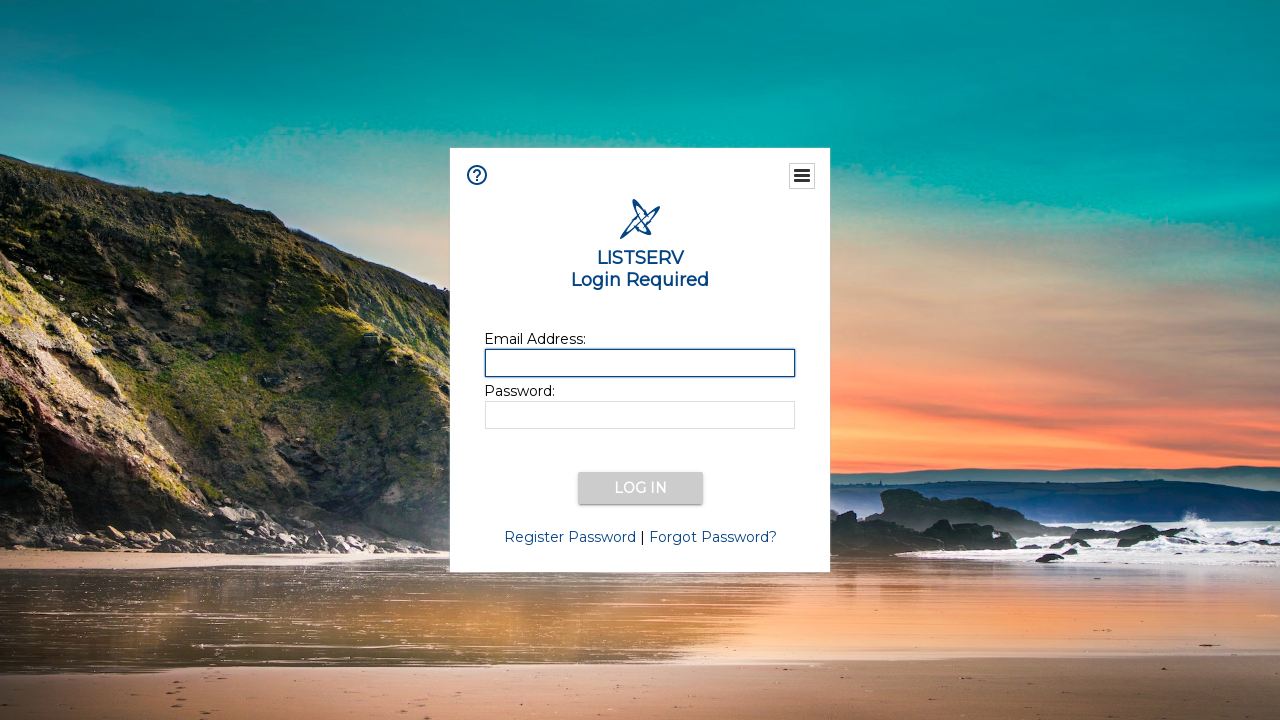

--- FILE ---
content_type: text/html; charset=UTF-8
request_url: https://listserv.jmu.edu/cgi-bin/wa?LOGON=A2%3D1702%26L%3DVADCFLL-L%26D%3D0%26H%3DA%26P%3D5810742&L=VADCFLL-L
body_size: 73934
content:
<!DOCTYPE html>
<html lang="en">
<head>
<meta http-equiv="X-UA-Compatible" content="IE=edge">
<meta name="viewport" content="width=device-width, initial-scale=1">
<meta name="title" content="LISTSERV - Login Required - LISTSERV.JMU.EDU">
<meta name="theme-color" content="#054483" />
<title>LISTSERV - Login Required - LISTSERV.JMU.EDU</title>
<link rel="manifest" href="/cgi-bin/wa?SHOWTPL=MANIFEST&L=VADCFLL-L">
<link href="https://fonts.googleapis.com/css?family=Montserrat" rel="stylesheet">
<style type="text/css">

/* LAYOUT COMPONENTS */

body                                           { min-width: 300px; background-color: #F7F7F7; font-family: 'Montserrat', sans-serif; font-size: 14px; color: #000000; text-size-adjust: 100%; -ms-text-size-adjust: 100%; -moz-text-size-adjust: 100%; -webkit-text-size-adjust: 100%; }
#background                                    { width: 100%; height: 100%; position: fixed; top: 0px; left: 0px; background-color: #F7F7F7; z-index: -1; }
#splash                                        { width: 100%; height: 100%; position: fixed; top: 0px; left: 0px; background-color: #F7F7F7; background-image: none; background-size: cover; background-position: right top; background-repeat: no-repeat; opacity: 1.0; z-index: -1; }
#header-wrap                                   { width: 100%; min-width: 320px; position: fixed; top: 0px; left: 0px; z-index: 40; }
#header                                        { margin: 0px; }
#content-wrap                                  { width: 100%; min-width: 300px; height: auto; position: absolute; top: 40px; left: 0px; overflow: visible; z-index: 10; }
#content                                       { margin: 10px; }
#helpscreen-wrap                               { width: 100%; min-width: 300px; height: auto; position: absolute; top: 0px; left: 0px; overflow: visible; z-index: 10; }
#helpscreen                                    { margin: 10px; }
#flexbox-wrap                                  { width: 100%; height: 100%; position: absolute; top: 0px; left: 0px; display: flex; justify-content: center; align-items: center; }
#flexbox                                       { width: 340px; height: auto; padding: 20px; background-color: #FFFFFF; box-shadow: 0px 0px 2px #BBBBBB; }

@media screen and (max-width: 767px) {
body                                           { font-size: 14px; }
}

/* NAVIGATION BAR */

#navbar                                        { width: 100%; min-width: 320px; height: 40px; position: fixed; margin: 0px; padding: 0px; background-color: #054483; box-shadow: 0px 2px 2px #999999; z-index: 50; }
#navbar-left                                   { height: 40px; margin: 0px; padding: 0px; display: table; float: left; }
#navbar-left .logo                             { margin: 0px; padding: 0px; display: table-cell; vertical-align: middle; position: relative; cursor: pointer; }
#navbar-left .listserv                         { margin: 0px; padding: 0px 0px 0px 0px; display: table-cell; vertical-align: middle; position: relative; cursor: pointer; }
#navbar-left .listserv img                     { max-width: 200px; }
#navbar-left .subnav                           { margin: 0px; padding: 0px; display: table-cell; vertical-align: middle; position: relative; cursor: pointer; }
#navbar-left .title                            { margin: 0px; padding: 0px 10px 0px 10px; display: table-cell; vertical-align: middle; position: relative; font-family: 'Montserrat', sans-serif; font-size: 14px; font-weight: bold; color: #FFFFFF; }
#navbar-right                                  { height: 40px; margin: 0px; padding: 0px; display: table; float: right; }
#navbar-right .email                           { margin: 0px; padding: 0px 10px 0px 10px; display: table-cell; vertical-align: middle; position: relative; cursor: pointer; font-family: 'Montserrat', sans-serif; font-size: 14px; color: #FFFFFF; }
#navbar-right .email a                         { color: #FFFFFF; text-decoration: none; }
#navbar-right .toc                             { margin: 0px; padding: 0px 10px 0px 10px; display: table-cell; vertical-align: middle; position: relative; cursor: pointer; font-family: 'Montserrat', sans-serif; font-size: 14px; color: #FFFFFF; }
#navbar-right .toc a                           { color: #FFFFFF; text-decoration: none; }
#navbar-right .toc a:hover                     { text-decoration: underline; }
#navbar-right .help                            { margin: 0px; padding: 0px; display: table-cell; vertical-align: middle; position: relative; cursor: pointer; }
#navbar-right .profile                         { margin: 0px; padding: 0px; display: none; vertical-align: middle; position: relative; cursor: pointer; }

@media screen and (max-width: 767px) {
#navbar-right .email                           { font-size: 14px; display: none; }
#navbar-right .profile                         { display: table-cell; }
}

/* SIDE NAVIGATION */

#subnav-wrap                                   { width: auto; min-width: 240px; height: 100%; position: absolute; top: 0px; left: 0px; margin: 0px; padding: 0px; display: none; background-color: #FFFFFF; box-shadow: 0px 3px 3px #999999; z-index: 30; }
#subnav .spacer                                { width: auto; height: 40px; }
#subnav .category                              { width: 4px; height: 38px; background-color: #054483; float: left; }
#subnav .icon                                  { padding: 8px 12px 8px 6px; float: left; }
#subnav .categoryitem                          { background-color: #EEEEEE; width: auto; height: 38px; overflow: hidden; cursor: pointer; }
#subnav .categoryitem:hover                    { background-color: #EEEEEE; }
#subnav .itemlink                              { font-family: 'Montserrat', sans-serif; font-size: 14px; color: #054483; line-height: 38px; float: left; }
#subnav .itemlink a                            { color: #054483; text-decoration: none; }
#subnav .subicon                               { padding: 8px 12px 8px 10px; float: left; }
#subnav .subitem                               { width: auto; height: 38px; overflow: hidden; cursor: pointer; }
#subnav .subitem:hover                         { background-color: #EEEEEE; }
#subnav .subitemlink                           { font-family: 'Montserrat', sans-serif; font-size: 14px; color: #054483; line-height: 38px; float: left; }
#subnav .subitemlink a                         { color: #054483; text-decoration: none; }
#subnav .border-top                            { border-top: 1px solid #DEDEDE; }
#subnav .border-bottom                         { border-bottom: 1px solid #DEDEDE; }
#subnav #admin-arrow                           { font-family: 'Montserrat', sans-serif; font-size: 24px; color: #054483; line-height: 38px; padding: 0px 10px 0px 10px; float: right; }
#subnav #owner-arrow                           { font-family: 'Montserrat', sans-serif; font-size: 24px; color: #054483; line-height: 38px; padding: 0px 10px 0px 10px; float: right; }
#subnav #maestro-arrow                         { font-family: 'Montserrat', sans-serif; font-size: 24px; color: #054483; line-height: 38px; padding: 0px 10px 0px 10px; float: right; }
#subnav #archive-arrow                         { font-family: 'Montserrat', sans-serif; font-size: 24px; color: #054483; line-height: 38px; padding: 0px 10px 0px 10px; float: right; }

@media screen and (max-width: 767px) {
#subnav .itemlink                              { font-size: 14px; }
#subnav .subitemlink                           { font-size: 14px; }
}

/* PERSONAL PROFILE */

#profile                                       { width: 298px; position: absolute; top: 60px; right: 70px; background-color: #FFFFFF; border: 1px solid #CCCCCC; display: none; }
#profile .arrow                                { width: 17px; height: 9px; position: absolute; top: -9px; right: 40px; background-image: url('/archives/images/material_menu_arrow_17x9.png'); background-repeat: no-repeat; }
#profile .profile                              { width: 100%; margin: 0px; padding: 10px; border-spacing: 2px; }
#profile .loggedin                             { width: 273px; white-space: nowrap; overflow: hidden; text-overflow: ellipsis; }
#profile .entry                                { width: 195px; white-space: nowrap; overflow: hidden; text-overflow: ellipsis; }
.avatar                                        { width: 64px; height: 64px; border: 1px solid #CCCCCC; }

@media screen and (max-width: 767px) {
#profile                                       { width: 298px; right: 10px; }
}

/* BODY COMPONENTS */

#pagetitle                                     { width: 100%; min-width: 300px; clear: both; }
.pagetitle                                     { width: 100%; margin: 10px 0px 10px 0px; padding: 0px; border-spacing: 0px; }
#listselector                                  { width: 100%; min-width: 300px; clear: both; }
.listselector                                  { width: 100%; margin: 0px 0px 20px 0px; padding: 0px; border-spacing: 10px; background-color: #F0F0F0; border: 1px solid #DEDEDE; border-radius: 8px 8px 8px 8px; }
.listaddress                                   { width: 100%; white-space: nowrap; overflow: hidden; text-overflow: ellipsis; }
#status                                        { width: 100%; min-width: 300px; clear: both; }
.status                                        { width: 100%; margin: 10px 5px 20px 5px; padding: 0px; border-spacing: 2px; }
#options                                       { width: 100%; min-width: 300px; clear: both; }
.options                                       { width: 100%; margin: 10px 5px 20px 5px; padding: 0px; border-spacing: 2px; }
.options-compact                               { margin: 10px 5px 20px 5px; padding: 0px; border-spacing: 2px; }
#tabs                                          { width: 100%; min-width: 300px; clear: both; }
.tabs                                          { width: 100%; margin: 0px; padding: 0px; border-spacing: 0px; }
.tabs-active                                   { width: auto; min-width: 140px; margin: 0px 4px 20px 0px; padding: 6px 0px 8px 0px; background-color: #054483; border: 1px solid #DEDEDE; border-radius: 8px 8px 8px 8px; text-align: center; white-space: nowrap; float: left; }
.tabs-active .text                             { margin: 0px; padding: 0px; color: #FFFFFF; }
.tabs-active .text a                           { color: #FFFFFF; text-decoration: none; }
.tabs-inactive                                 { width: auto; min-width: 140px; margin: 0px 4px 20px 0px; padding: 6px 0px 8px 0px; background-color: #FFFFFF; border: 1px solid #DEDEDE; border-radius: 8px 8px 8px 8px; text-align: center; white-space: nowrap; float: left; }
.tabs-inactive .text                           { margin: 0px; padding: 0px; color: #054483; }
.tabs-inactive .text a                         { color: #054483; text-decoration: none; }
#steps                                         { width: 100%; min-width: 300px; clear: both; }
.steps                                         { width: auto; margin: 0px; padding: 0px; border-spacing: 0px; border: 1px solid #DEDEDE }
.steps-active                                  { width: auto; min-width: 95px; margin: 0px; padding: 6px 0px 8px 0px; background-color: #054483; text-align: center; white-space: nowrap; float: left; }
.steps-active .text                            { margin: 0px; padding: 0px; color: #FFFFFF; }
.steps-active .text a                          { color: #FFFFFF; text-decoration: none; }
.steps-active .disabled                        { margin: 0px; padding: 0px; color: #999999; cursor: not-allowed; }
.steps-inactive                                { width: auto; min-width: 95px; margin: 0px; padding: 6px 0px 8px 0px; background-color: #FFFFFF; text-align: center; white-space: nowrap; float: left; }
.steps-inactive .text                          { margin: 0px; padding: 0px; color: #054483; }
.steps-inactive .text a                        { color: #054483; text-decoration: none; }
.steps-inactive .disabled                      { margin: 0px; padding: 0px; color: #999999; cursor: not-allowed; }
#steps-buttons                                 { width: 100%; min-width: 300px; clear: both; }
.steps-buttons                                 { width: 100%; margin: 0px; padding: 0px; border-spacing: 0px; }
#navtrigger                                    { position: relative; float: right; clear: both; z-index: 70; }
.navtrigger                                    { margin: 0px; padding: 0px; border-spacing: 0px; background-color: #FFFFFF; border: 1px solid #CCCCCC; }
#navopts                                       { width: 275px; position: absolute; display: none; background-color: #FFFFFF; border: 1px solid #CCCCCC; overflow: hidden; z-index: 60; }
.navopts                                       { width: 100%; margin: 0px; padding: 10px; border-spacing: 2px; }
#output                                        { width: 100%; min-width: 300px; clear: both; }
.output                                        { width: 100%; margin: 0px; padding: 0px; border-spacing: 0px; background-color: #F7F9FE; border: 1px solid #DEDEDE; border-radius: 8px 8px 8px 8px; }
.output-blank                                  { width: 100%; margin: 0px; padding: 0px; border-spacing: 0px; border: 0px; }
.output-section-full                           { width: 100%; margin: 0px; padding: 10px; border-spacing: 0px; background-color: #FFFFFF; border: 1px solid #DEDEDE; border-radius: 8px 8px 8px 8px; vertical-align: top; }
.output-section-left                           { width: 50%; margin: 0px; padding: 0px; border-spacing: 0px; background-color: #FFFFFF; border: 1px solid #DEDEDE; border-radius: 8px 8px 8px 8px; vertical-align: top; }
.output-section-right                          { width: 50%; margin: 0px; padding: 0px; border-spacing: 0px; background-color: #FFFFFF; border: 1px solid #DEDEDE; border-radius: 8px 8px 8px 8px; vertical-align: top; }
.output-section-content                        { padding: 10px; }
#box                                           { width: 100%; min-width: 300px; clear: both; }
.box                                           { width: 619px; margin: 0px; padding: 0px; border-spacing: 0px; }
.boxinner                                      { width: 100%; margin: 0px; padding: 0px; border-spacing: 0px; }
.boxtop                                        { margin: 0px; padding: 8px; border-spacing: 0px; background-color: #054483; border: 1px solid #DEDEDE; }
.boxback                                       { margin: 0px; padding: 10px; border-spacing: 0px; background-color: #F7F9FE; border-right: 1px solid #DEDEDE; border-left: 1px solid #DEDEDE; border-bottom: 1px solid #DEDEDE; }
#output-help                                   { width: 100%; max-width: 1000px; min-width: 340px; margin-left: auto; margin-right: auto; clear: both; }
.output-help                                   { width: 100%; margin: 0px; padding: 10px; background-color: #FFFFFF;; box-shadow: 0px 0px 2px #BBBBBB; }
#trailer                                       { width: 100%; min-width: 300px; clear: both; }
.trailer                                       { width: 100%; margin: 0px; padding: 0px; border-spacing: 0px; }
#loading                                       { width: 100%; height: 100%; position: fixed; top: 0px; left: 0px; background: #666666; opacity: 0.5; filter: Alpha(Opacity=50); display: none; overflow: auto; z-index: 80; }
#spinner                                       { position: fixed; top: 40%; left: 50%; margin-left: -50px; margin-top: -50px; z-index: 90; }
#listdesc                                      { position: absolute; z-index: 20; }
#selector ul                                   { width: 100%; height: 300px; margin: 0px; padding: 2px; border-spacing: 0px; background-color: #FFFFFF; border: 1px solid #DEDEDE; overflow-y: scroll; text-align: left; }
#selector li                                   { margin: 0px; padding: 1px; background-color: #FFFFFF; cursor: pointer; list-style: none; }

@media screen and (max-width: 991px) {
.output-section-left                           { width: 100%; margin-bottom: 10px; }
.output-section-right                          { width: 100%; }
}

@media screen and (max-width: 767px) {
.listaddress                                   { width: 540px; white-space: nowrap; overflow: hidden; text-overflow: ellipsis; }
}

@media screen and (max-width: 639px) {
.listaddress                                   { width: 380px; white-space: nowrap; overflow: hidden; text-overflow: ellipsis; }
.steps-active                                  { width: 100%; }
.steps-inactive                                { width: 100%; }
.box                                           { width: 100%; }
}

@media screen and (max-width: 479px) {
.listaddress                                   { width: 240px; white-space: nowrap; overflow: hidden; text-overflow: ellipsis; }
.tabs-active                                   { margin: 0px 1px 20px 0px; width: 49%; }
.tabs-inactive                                 { margin: 0px 1px 20px 0px; width: 49%; }
}

/* CONTENT */

a                                              { color: #054483; text-decoration: none; }
a:hover                                        { text-decoration: underline; }
th                                             { font-size: 14px; font-weight: normal; color: #FFFFFF; margin: 0px; text-align: left; }
th a                                           { color: #FFFFFF; text-decoration: none; }
th a:hover                                     { text-decoration: underline; }
h1                                             { font-size: 18px; font-weight: bold; color: #054483; margin: 0px; }
h2                                             { font-size: 18px; font-weight: bold; color: #054483; margin: 0px; }
h3                                             { font-size: 18px; font-weight: bold; color: #054483; margin: 0px; }
h4                                             { font-size: 14px; font-weight: bold; color: #FFFFFF; margin: 0px; }
h4 a                                           { color: #FFFFFF; text-decoration: none; }
h4 a:hover                                     { text-decoration: underline; }
h5                                             { font-size: 14px; font-weight: bold; color: #000000; margin: 0px; }
h6                                             { font-size: 14px; font-weight: bold; color: #000000; margin: 0px; }
tt                                             { font-size: 14px; font-weight: normal; color: #000000; margin: 0px; }
li                                             { color: #000000; list-style: square outside none; }
hr                                             { width: 100%; height: 1px; color: #999999; border-style: dotted; border-color: #999999; border-width: 1px 0px 0px 0px; padding-top: 1px; padding-bottom: 1px; }
pre                                            { font-size: 14px; white-space: pre-wrap; white-space: -moz-pre-wrap !important; white-space: -pre-wrap; white-space: -o-pre-wrap; word-wrap: break-word; _white-space: normal; }
pre.prop                                       { font-family: 'Montserrat', sans-serif; color: #000000; }
pre.prop a                                     { color: #054483; text-decoration: none; }
pre.prop a:hover                               { text-decoration: underline; }
pre.prop a:visited                             { color: #663399; text-decoration: none; }
pre.mono                                       { font-family: 'Courier New', Courier, monospace; color: #000000; }
pre.mono a                                     { color: #054483; text-decoration: none; }
pre.mono a:hover                               { text-decoration: underline; }
pre.mono a:visited                             { color: #663399; text-decoration: none; }
.archive a:visited                             { color: #663399; text-decoration: none; }
.grey                                          { color: #999999; margin: 0px; }
.error, .SPF_red, .SPF_error                   { color: #CC3333; margin: 0px; }
.orange, .SPF_orange                           { color: #FF9933; margin: 0px; }
.green, .SPF_green                             { color: #009900; margin: 0px; }
.message, .SPF_match, .SPF_comment             { color: #3333FF; margin: 0px; }
.highlight                                     { background-color: #FFFF33; }
.subindent                                     { margin-left: 25px; }
.superindent                                   { margin-left: 50px; }
.colorscheme                                   { width: 27px; height: 27px; border: 1px solid #000000; margin: 3px 1px 0px 1px; cursor: pointer; display: inline-block; }
.colorpatch                                    { width: 27px; height: 27px; border: 1px solid #000000; margin: 1px 0px 0px 5px; position: absolute; }
.menupos-right                                 { position: relative; top: -5px; right: -5px; }
.menupos-left                                  { position: relative; top: -5px; left: -5px; }

@media screen and (max-width: 767px) {
h1, h2, h3                                     { font-size: 16px; }
h4, h5, h6, pre                                { font-size: 14px; }
}

/* FORM COMPONENTS */

input, select, textarea                        { font-family: 'Montserrat', sans-serif; font-size: 14px; color: #000000; }
input[readonly]                                { background-color: #EEEEEE; cursor: not-allowed; }
input[type="submit"]                           { min-width: 80px; margin: 2px; padding: 4px 10px 4px 10px; background-color: #FEFEFE; border: 1px solid #DEDEDE; transition: all 0.30s ease-in-out; outline: none; box-sizing: border-box; }
input[type="submit"]:hover                     { background-color: #FAFAFA; box-shadow: 0px 0px 2px 0px #054483; border: 1px solid #054483; }
input[type="submit"]:focus                     { background-color: #FAFAFA; box-shadow: 0px 0px 2px 0px #054483; border: 1px solid #054483; }
input[type="submit"]:disabled                  { background-color: #EEEEEE; border: 1px solid #DEDEDE; cursor: not-allowed; }
#flexbox input[type="submit"]                  { font-family: 'Montserrat', sans-serif; font-size: 14px; background-color: #054483; color: #FFFFFF; font-weight: bold; padding: 7px 15px 7px 15px; border: none; border-radius: 2px; transition: all 0.30s ease-in-out; outline: none; box-sizing: border-box; box-shadow: 0 2px 2px 0 rgba(0,0,0,0.14), 0 1px 5px 0 rgba(0,0,0,0.12), 0 3px 1px -2px rgba(0,0,0,0.2); cursor: pointer; text-transform: uppercase; min-width: 125px; }
#flexbox input[type="submit"]:hover            { font-family: 'Montserrat', sans-serif; font-size: 14px; background-color: #054483; color: #FFFFFF; font-weight: bold; padding: 7px 15px 7px 15px; border: none; border-radius: 2px; transition: all 0.30s ease-in-out; outline: none; box-sizing: border-box; box-shadow: 0 2px 2px 0 rgba(0,0,0,0.14), 0 1px 5px 0 rgba(0,0,0,0.12), 0 3px 1px -2px rgba(0,0,0,0.2); cursor: pointer; text-transform: uppercase; }
#flexbox input[type="submit"]:focus            { font-family: 'Montserrat', sans-serif; font-size: 14px; background-color: #054483; color: #FFFFFF; font-weight: bold; padding: 7px 15px 7px 15px; border: none; border-radius: 2px; transition: all 0.30s ease-in-out; outline: none; box-sizing: border-box; box-shadow: 0 2px 2px 0 rgba(0,0,0,0.14), 0 1px 5px 0 rgba(0,0,0,0.12), 0 3px 1px -2px rgba(0,0,0,0.2); cursor: pointer; text-transform: uppercase; }
#flexbox input[type="submit"]:disabled         { background-color: #CCCCCC; cursor: not-allowed; }
input[type="button"]                           { min-width: 80px; margin: 2px; padding: 4px 10px 4px 10px; background-color: #FEFEFE; border: 1px solid #DEDEDE; transition: all 0.30s ease-in-out; outline: none; box-sizing: border-box; }
input[type="button"]:hover                     { background-color: #FAFAFA; box-shadow: 0px 0px 2px 0px #054483; border: 1px solid #054483; }
input[type="button"]:focus                     { background-color: #FAFAFA; box-shadow: 0px 0px 2px 0px #054483; border: 1px solid #054483; }
input[type="button"]:disabled                  { background-color: #EEEEEE; border: 1px solid #DEDEDE; cursor: not-allowed; }
input[type="checkbox"]                         { background-color: #FFFFFF; border: 1px solid #DEDEDE; padding: 2px 4px 2px 4px; transition: all 0.30s ease-in-out; outline: none; border-box; box-sizing: border-box; }
input[type="checkbox"]:focus                   { box-shadow: 0px 0px 2px 0px #054483; border: 1px solid #054483; }
input[type="radio"]                            { background-color: #FFFFFF; border: 1px solid #DEDEDE; padding: 2px 4px 2px 4px; transition: all 0.30s ease-in-out; outline: none; box-sizing: border-box; }
input[type="radio"]:focus                      { box-shadow: 0px 0px 2px 0px #054483; border: 1px solid #054483; }
input[type="text"]                             { width: 310px; margin: 1px; padding: 4px 4px 4px 4px; background-color: #FFFFFF; border: 1px solid #DEDEDE; transition: all 0.30s ease-in-out; outline: none; box-sizing: border-box; }
input[type="text"]:focus                       { box-shadow: 0px 0px 2px 0px #054483; border: 1px solid #054483; }
input[type="text"]:disabled                    { background-color: #EEEEEE; cursor: not-allowed; }
input[type="text"].listsel                     { width: 100%; }
input[type="text"].profile                     { width: 100%; }
input[type="text"].quarter                     { width: 270px; }
input[type="text"].format                      { width: 220px; }
input[type="text"].t2                          { width: 160px; }
input[type="text"].half                        { width: 152px; }
input[type="text"].t2color                     { width: 125px; }
input[type="text"].period                      { width: 50px; }
input[type="text"].filter                      { width: 100%; background-image: url("/archives/images/material_archive_filter_22x22.png"); background-repeat: no-repeat; background-position: right; padding-right: 25px; }
input[type="text"].user                        { width: 100%; background-image: url("/archives/images/material_archive_user_22x22.png"); background-repeat: no-repeat; background-position: right; padding-right: 25px; }
input[type="text"].items                       { width: 100%; background-image: url("/archives/images/material_archive_items_22x22.png"); background-repeat: no-repeat; background-position: right; padding-right: 25px; }
input[type="text"].search                      { width: 100px; background-image: url("/archives/images/material_archive_search_22x22.png"); background-repeat: no-repeat; background-position: right; padding-right: 25px; }
input[type="text"].lists                       { width: 100px; background-image: url("/archives/images/material_archive_items_22x22.png"); background-repeat: no-repeat; background-position: right; padding-right: 25px; }
input[type="text"].blank                       { background-color: #FFFFFF; background-image: none; padding-right: 25px; }
input[type="password"]                         { width: 310px; margin: 1px; padding: 4px 4px 4px 4px; background-color: #FFFFFF; border: 1px solid #DEDEDE; transition: all 0.30s ease-in-out; outline: none; box-sizing: border-box; }
input[type="password"]:focus                   { box-shadow: 0px 0px 2px 0px #054483; border: 1px solid #054483; }
input[type="password"]:disabled                { background-color: #EEEEEE; cursor: not-allowed; }
input[type="file"]                             { width: 310px; margin: 1px; padding: 4px 4px 4px 4px; background-color: #FFFFFF; border: 1px solid #DEDEDE; transition: all 0.30s ease-in-out; outline: none; box-sizing: border-box; }
input[type="file"]:focus                       { box-shadow: 0px 0px 2px 0px #054483; border: 1px solid #054483; }
input[type="file"]:disabled                    { background-color: #EEEEEE; cursor: not-allowed; }
input[type="file"].profile                     { width: 100%; }
input[type="search"]                           { width: 100%; margin: 1px; padding: 4px 4px 4px 4px; background-color: #FFFFFF; border: 1px solid #DEDEDE; transition: all 0.30s ease-in-out; outline: none; box-sizing: border-box; }
input[type="search"]:focus                     { box-shadow: 0px 0px 2px 0px #054483; border: 1px solid #054483; }
input[type="search"]:disabled                  { background-color: #EEEEEE; cursor: not-allowed; }
select                                         { width: 310px; margin: 1px; padding: 3px 4px 3px 4px; background-color: #FFFFFF; border: 1px solid #DEDEDE; transition: all 0.30s ease-in-out; outline: none; box-sizing: border-box; }
select:focus                                   { box-shadow: 0px 0px 2px 0px #054483; border: 1px solid #054483; }
select:disabled                                { background-color: #EEEEEE; cursor: not-allowed; }
select.listsel                                 { width: 100%; }
select.profile                                 { width: 100%; }
select.period                                  { width: 200px; }
select.shortperiod                             { width: 105px; }
select.format                                  { width: 220px; }
select.t2                                      { width: 160px; }
select.lists                                   { width: 100px; }
select.opt                                     { width: 50px; }
select.opts                                    { width: 75px; }
textarea                                       { width: 100%; margin: 0px; padding: 4px 4px 4px 4px; background-color: #FFFFFF; border: 1px solid #DEDEDE; transition: all 0.30s ease-in-out; outline: none; box-sizing: border-box; }
textarea:focus                                 { box-shadow: 0px 0px 2px 0px #054483; border: 1px solid #054483; }
textarea:disabled                              { background-color: #EEEEEE; cursor: not-allowed; }
textarea.short                                 { width: 310px; }
::-webkit-scrollbar                            { height: 15px; width: 15px; }
::-webkit-scrollbar-track                      { background-color: #F1F1F1; }
::-webkit-scrollbar-thumb                      { background-color: #C1C1C1; }

@media screen and (max-width: 767px) {
input, select, textarea                        { font-size: 14px }
}

@media screen and (max-width: 359px) {
input[type="text"]                             { width: 260px; }
input[type="text"].quarter                     { width: 225px; }
input[type="text"].format                      { width: 185px; }
input[type="text"].half                        { width: 127px; }
input[type="password"]                         { width: 260px; }
input[type="file"]                             { width: 260px; }
select                                         { width: 260px; }
select.format                                  { width: 185px; }
textarea.short                                 { width: 260px; }
}

/* TABLES AND REPORTS */

#table-wrap                                    { width: 100%; min-width: 100%; height: auto; margin: 0px; padding: 0px; overflow-x: scroll; }
#canvas-wrap                                   { width: 100%; height: 500px; margin: 0px; padding: 20px 0px 20px 0px; background-color: #FFFFFF; }
#canvas                                        { width: 100%; height: 500px; margin: 0px; padding: 0px; background-color: #FFFFFF; }
.chartjs-hidden-iframe                         { background-color: transparent; }
tr.emphasizedcell                              { margin: 0px; padding: 5px; border-spacing: 0px; background-color: #054483; }
th.emphasizedcell                              { margin: 0px; padding: 5px; border-spacing: 0px; background-color: #054483; color: #FFFFFF; }
td.emphasizedcell                              { margin: 0px; padding: 5px; border-spacing: 0px; background-color: #054483; color: #FFFFFF; }
.normalgroup                                   { margin: 0px; padding: 5px; border-spacing: 0px; background-color: #FFFFFF; }
.emphasizedgroup                               { margin: 0px; padding: 5px; border-spacing: 0px; background-color: #F7F9FE; }
.headergroup                                   { margin: 0px; padding: 5px; border-spacing: 0px; background-color: #C4CDDE; }
.nogroup                                       { margin: 0px; padding: 5px; border-spacing: 0px; }
.listgroup                                     { margin: 0px; padding: 2px 5px 2px 0px; border-spacing: 0px; }
.tablesorter th                                { margin: 0px; padding: 5px; border-spacing: 0px; background-color: #054483; }
.tablesorter thead td                          { margin: 0px; padding: 5px; border-spacing: 0px; background-color: #054483; }
.tablesorter .header                           { background-image: url('/archives/images/material_menu_sort_both_17x11.png'); background-repeat: no-repeat; background-position: center right; cursor: pointer; padding-right: 25px; }
.tablesorter .tablesorter-header               { background-image: url('/archives/images/material_menu_sort_both_17x11.png'); background-repeat: no-repeat; background-position: center right; cursor: pointer; padding-right: 25px; }
.tablesorter thead .headerSortUp               { background-image: url('/archives/images/material_menu_sort_up_17x11.png'); }
.tablesorter thead .tablesorter-headerAsc      { background-image: url('/archives/images/material_menu_sort_up_17x11.png'); }
.tablesorter thead .tablesorter-headerSortUp   { background-image: url('/archives/images/material_menu_sort_up_17x11.png'); }
.tablesorter thead .headerSortDown             { background-image: url('/archives/images/material_menu_sort_down_17x11.png'); }
.tablesorter thead .tablesorter-headerDesc     { background-image: url('/archives/images/material_menu_sort_down_17x11.png'); }
.tablesorter thead .tablesorter-headerSortDown { background-image: url('/archives/images/material_menu_sort_down_17x11.png'); }
.tablesorter thead .sorter-false               { background-image: none !important; cursor: auto !important; }
.tablesorter tr.odd>td                         { margin: 0px; padding: 5px; border-spacing: 0px; background-color: #FFFFFF; }
.tablesorter tr.even>td                        { margin: 0px; padding: 5px; border-spacing: 0px; background-color: #F7F9FE; }
.tablesorter .tablesorter-filter-row td        { margin: 0px; padding: 5px; border-spacing: 0px; background-color: #C4CDDE; }
.tablesorter input.tablesorter-filter          { width: 100%; background-image: url("/archives/images/material_archive_filter_22x22.png"); background-repeat: no-repeat; background-position: left; padding-left: 25px; }
.tablesorter .filtered                         { display: none; }

@media screen and (max-width: 767px) {
.tablesorter .tablesorter-filter-row td        { display: block; }
}

/* PRINTING */

@media print {
body                                           { -webkit-print-color-adjust: exact; }
#background                                    { background-color: #FFFFFF !important; }
#header-wrap                                   { display: none !important; }
#subnav-wrap                                   { display: none !important; }
#content-wrap                                  { width: 100% !important; top: 1px !important; left: 1px !important; }
#navbar                                        { display: none !important; }
#profile                                       { display: none !important; }
#navopts                                       { display: none !important; }
#listdesc                                      { display: none !important; }
#trailer                                       { display: none !important; }
.noprint                                       { display: none !important; }
}

/* MISCELLANEOUS HELPERS */

.nowrap{white-space:nowrap}.forcewrap{width:260px;min-width:100%;overflow-wrap:break-word;word-wrap:break-word;-ms-word-break:break-word;word-break:break-word}.noselect{-webkit-touch-callout:none;-webkit-user-select:none;-khtml-user-select:none;-moz-user-select:none;-ms-user-select:none;user-select:none;-webkit-tap-highlight-color:transparent}.pointer{cursor:pointer}.not-allowed{cursor:not-allowed}.left{text-align:left}.center{text-align:center}.right{text-align:right}.top{vertical-align:top}.middle{vertical-align:middle}.bottom{vertical-align:bottom}.table-center{margin-left:auto;margin-right:auto}.border{border:1px solid #DEDEDE}.border-top{border-top:1px solid #DEDEDE}.border-right{border-right:1px solid #DEDEDE}.border-bottom{border-bottom:1px solid #DEDEDE}.border-left{border-left:1px solid #DEDEDE}.line-height{line-height:22px}.nopadding{margin:0;padding:0;border-spacing:0}.pad-content{width:100%;margin:0;padding:0;border-spacing:8px}.pad-left{padding-left:5px}.pad-right{padding-right:5px}.pad-top{padding-top:3px}.pad-bottom{padding-bottom:10px}.pad-icon{padding:1px 10px 1px 1px}.block{display:block!important}.none{display:none!important}.float-left{float:left}.float-right{float:right}.width-100{width:100%}.width-95{width:95%}.width-90{width:90%}.width-85{width:85%}.width-80{width:80%}.width-75{width:75%}.width-70{width:70%}.width-65{width:65%}.width-60{width:60%}.width-55{width:55%}.width-50{width:50%}.width-45{width:45%}.width-40{width:40%}.width-35{width:35%}.width-30{width:30%}.width-25{width:25%}.width-20{width:20%}.width-15{width:15%}.width-10{width:10%}.width-5{width:5%}.width-1{width:1%}
.show-l,.show-m,.show-s,.show-xs{display:none}

@media screen and (max-width:991px){.hide-l{display:none}.show-l{display:inline-block}.break-l{display:block}.head-l{width:auto!important;display:block;text-align:left!important}.row-l{width:inherit;display:block;text-align:left!important}.bold-l{font-weight:bold}}

@media screen and (max-width:767px){.hide-m{display:none}.show-m{display:inline-block}.break-m{display:block}.head-m{width:auto!important;display:block;text-align:left!important}.row-m{width:inherit;display:block;text-align:left!important}.bold-m{font-weight:bold}}

@media screen and (max-width:639px){.hide-s{display:none}.show-s{display:inline-block}.break-s{display:block}.head-s{width:auto!important;display:block;text-align:left!important}.row-s{width:inherit;display:block;text-align:left!important}.bold-s{font-weight:bold}}

@media screen and (max-width:479px){.hide-xs{display:none}.show-xs{display:inline-block}.break-xs{display:block}.head-xs{width:auto!important;display:block;text-align:left!important}.row-xs{width:inherit;display:block;text-align:left!important}.bold-xs{font-weight:bold}.reduce{width:48px;height:48px}}

</style>

<link href="/archives/js/jquery-ui-1.13.2/jquery-ui.custom.css" rel="stylesheet">

<style type="text/css">

/* JQUERY-UI OVERRIDES */

.ui-widget { font-family: 'Montserrat', sans-serif; font-size: 14px; color: #000000; padding: 0px; box-shadow: 0 0 6px rgba(0,0,0,0.5); }
.ui-widget-header { background-color: #054483; color: #FFFFFF; border: 0px; }
.ui-widget-content a { color: #054483; }
.ui-widget input[type="text"] { font-family: 'Montserrat', sans-serif; font-size: 14px; color: #000000; margin: 1px; padding: 6px 6px 6px 6px; background-color: #FFFFFF; border: 1px solid #DEDEDE; transition: all 0.30s ease-in-out; outline: none; box-sizing: border-box; }
.ui-widget input[type="text"]:focus { box-shadow: 0px 0px 2px 0px #054483; border: 1px solid #054483; }
.ui-widget select { font-family: 'Montserrat', sans-serif; font-size: 14px; color: #000000; margin: 1px; padding: 6px 6px 6px 6px; background-color: #FFFFFF; border: 1px solid #DEDEDE; transition: all 0.30s ease-in-out; outline: none; box-sizing: border-box; }
.ui-widget select:focus { box-shadow: 0px 0px 2px 0px #054483; border: 1px solid #054483; }
.ui-widget textarea { font-family: 'Montserrat', sans-serif; font-size: 14px; color: #000000; margin: 1px; padding: 6px 6px 6px 6px; background-color: #FFFFFF; border: 1px solid #DEDEDE; transition: all 0.30s ease-in-out; outline: none; box-sizing: border-box; }
.ui-widget textarea:focus { box-shadow: 0px 0px 2px 0px #054483; border: 1px solid #054483; }
.ui-widget button, .ui-widget input[type="button"], .ui-widget input[type="submit"], ui-button { font-family: 'Montserrat', sans-serif; font-size: 14px; background-color: #054483; color: #FFFFFF; font-weight: bold; padding: 7px 28px 7px 28px; border: none; border-radius: 2px; transition: all 0.30s ease-in-out; outline: none; box-sizing: border-box; box-shadow: 0 2px 2px 0 rgba(0,0,0,0.14), 0 1px 5px 0 rgba(0,0,0,0.12), 0 3px 1px -2px rgba(0,0,0,0.2); cursor: pointer; text-transform: uppercase; }
.ui-widget button:hover, .ui-widget input[type="button"]:hover, .ui-widget input[type="submit"]:hover, ui-button:hover{ font-family: 'Montserrat', sans-serif; font-size: 14px; background-color: #054483; color: #FFFFFF; font-weight: bold; }
.ui-widget button:focus, .ui-widget input[type="button"]:focus, .ui-widget input[type="submit"]:focus, ui-button:focus{ font-family: 'Montserrat', sans-serif; font-size: 14px; background-color: #054483; color: #FFFFFF; font-weight: bold; }
.ui-widget button:active, .ui-widget input[type="button"]:active, .ui-widget input[type="submit"]:active, ui-button:active { font-family: 'Montserrat', sans-serif; font-size: 14px; background-color: #054483; color: #FFFFFF; font-weight: bold; }
.ui-icon-closethick { background-image: url('/archives/images/material_menu_close_16x16.png') !important; background-position-x: 0px !important; background-position-y: 0px !important; }
.ui-dialog-titlebar-close { border: none !important; background: none !important; box-shadow: none !important; }
.ui-dialog-titlebar-close:hover { background: none !important; }
.ui-dialog-titlebar-close:focus { box-shadow: none !important; }
.ui-dialog-titlebar-close:active { background: none !important; }

</style>
<script type="text/javascript" src="/archives/js/jquery-3.7.1/jquery.min.js"></script>
<script type="text/javascript" src="/archives/js/jquery-ui-1.13.2/jquery-ui.min.js"></script>
<script type="text/javascript" src="/archives/js/tablesorter-2.31.3/jquery.tablesorter.combined.min.js"></script>
<script type="text/javascript" src="/archives/js/tablesorter-2.31.3/widgets/widget-pager.min.js"></script>
<script type="text/javascript" src="/archives/js/tablesorter-2.31.3/widgets/widget-output.min.js"></script>

<script type="text/javascript">
var change = 0;

function entryChanged() {
  change = 1;
}
function goTo(url) {
  location.href=url;
}
function reloadPage() {
  location.reload();
}
function loadXMLDoc(url, reqfunc) {
  req = $.get(url, {}, reqfunc);
}
function postXMLDoc(url, params, reqfunc) {
  req = $.post(url, params, reqfunc);
}
function getFirstChild(n) {
  x=n.firstChild;
  while (x.nodeType!=1) {x=x.nextSibling}
  return x;
}
function getEditorContent(areaid) {
  var content;
  if (document.getElementById(areaid)) {
  try { var oEditor = CKEDITOR.instances[areaid]; content = oEditor.getData(); content = content.replace(/&amp;/g,"&"); return content; }
  catch (err) { return document.getElementById(areaid).value; }
  }
}
function clearField(id) {
  $("#"+id).val("");
}
function clearSessionStorage() {
  sessionStorage.clear();
}
function clearLocalStorage() {
  localStorage.removeItem('tablesorter-filters');
}
function isEmpty(x) {
  if ($(x).val()) {return 0} else {return 1};
}
function inputFocus(id) {
  $("#"+id).addClass("blank");
}
function inputBlur(id) {
  $("#"+id).removeClass("blank");
}
function ck(c) {
  if (c) { $("."+c+":visible").prop("checked", true); } else { $(".ckbox:visible").prop("checked", true); }
}
function unck(c) {
  if (c) { $("."+c).prop("checked", false); } else { $(".ckbox").prop("checked", false); }
}
function setWidth() {
  if ($(window).width() < 479) { return 300 } else if ($(window).width() < 639) { return 450 } else { return 600 }
}
function setMaxHeight() {
  if ($(window).width() < 479) { return 525 } else if ($(window).width() < 639) { return 650 } else { return 650 }
}
function showHelp(title,template,section) {
  var w = setWidth();
  var mh = setMaxHeight();
  helptext = "/cgi-bin/wa?SHOWTPL=" + template + "&S=" + section + "&X=&Y=";
  $.ajax({ type: "GET", url: helptext, dataType: "html", cache: false, success: function(html) { $("#help").dialog({ autoOpen:false, width:w, height:"auto", maxHeight:mh, modal:false, title:title }); $("#help").html(html); $("#help").dialog("open"); } });
}
function showWarning(title,template,section,button) {
  var w = setWidth();
  var mh = setMaxHeight();
  helptext = "/cgi-bin/wa?SHOWTPL=" + template + "&S=" + section + "&X=&Y=";
  $.ajax({ type: "GET", url: helptext, dataType: "html", cache: false, success: function(html) { $("#help").dialog({ autoOpen:false, width:w, height:"auto", maxHeight:mh, modal:true, title:title, buttons: [ { text:button, click: function() { $(this).dialog("close"); } } ] } ); $("#help").html(html); $("#help").dialog("open"); } });
}
function showConfig(title,url) {
  var w = setWidth();
  var mh = setMaxHeight();
  $.ajax({ type: "GET", url: url, dataType: "html", cache: false, success: function(html) { $("#prompt").dialog({ autoOpen:false, width:w, height:"auto", maxHeight:mh, modal:true, title:title }); $("#prompt").html("<br />" + html + "<br />"); $("#prompt").dialog("open"); } });
}
function showIframe(title,url) {
  var w = setWidth();
  var mh = setMaxHeight();
  $("#iframe").dialog({ width:w, height:"auto", maxHeight:mh, modal:true, title:title, close: function(event, ui) { reloadPage() } }); $("#iframe").html("<br /><iframe src=\"" + url + "\" style=\"width:100%; height:400px; border:none; background:none\"></div>"); $("#iframe").dialog("open");
}
function showPrompt(title,prompt,button) {
  var w = setWidth();
  $("#prompt").dialog({ autoOpen:false, width:w, height:"auto", modal:true, title:title, buttons: [ { text:button, click: function() { $(this).dialog("close"); } } ] });
  $("#prompt").html("<br />" + prompt + "<br />");
  $("#prompt").dialog("open");
}
function showDialog(title) {
  var w = setWidth();
  $("#dialog").dialog({ width:w, height:"auto", modal:true, title:title }); $("#dialog").dialog("open");
}
function showNonModalDialog(title) {
  var w = setWidth();
  $("#nmdialog").dialog({ width:w, height:"auto", modal:false, title:title }); $("#dialog").dialog("open");
}
function confirmAction(title,prompt,yes,no,url) {
  var w = setWidth();
  $("#prompt").dialog({ autoOpen:false, width:w, height:"auto", modal:true, title:title, buttons: [ { text:yes, click: function() { self.location.href = url; } }, { text:no, click: function() { $(this).dialog("close"); } } ] });
  $("#prompt").html("<br />" + prompt + "<br />");
  $("#prompt").dialog("open");
}
function confirmChange(title,prompt,yes,no,url) {
  var w = setWidth();
  if (change == 1) {
  $("#prompt").dialog({ autoOpen:false, width:w, height:"auto", modal:true, title:title, buttons: [ { text:yes, click: function() { self.location.href = url; } }, { text:no, click: function() { $(this).dialog("close"); } } ] });
  $("#prompt").html("<br />" + prompt + "<br />");
  $("#prompt").dialog("open");
  } else {
  self.location.href = url;
  }
}
function confirmOpt(name,title,prompt,yes,no,id) {
  var w = setWidth();
  $("#prompt").dialog({ autoOpen:false, width:w, height:"auto", modal:true, title:title, buttons: [ { text:yes, click: function() { $("#"+name).val(title); document.forms[id].submit(); } }, { text:no, click: function() { $(this).dialog("close"); } } ] });
  $("#prompt").html("<br />" + prompt + "<br />");
  $("#prompt").dialog("open");
}
function loadVariable() {
  $.ajax({ type: "GET", url: "/cgi-bin/wa?VARED=" + $("#vared").val() + "&name=" + $("#name").val() + "&X=&Y=", dataType: "html", cache: false, success: function(html) { html = html.replace(/\n/g,""); fields = $("#name").val().split(','); $("#vname").val(fields[0]); $("#vtemplate").val(fields[1]); $("#data").val(html); if ($("#name").val() == "") { $("#emsave").prop("disabled", true) } else { $("#emsave").prop("disabled", false) } } });
}
function saveVariable() {
  showSpinner();
  $.ajax({ type: "GET", url: "/cgi-bin/wa?VARED=" + $("#vared").val() + "&name=" + $("#vname").val() + "&template=" + $("#vtemplate").val() + "&data=" + encodeURIComponent($("#data").val()) + "&U=1&X=&Y=", dataType: "html", cache: false, success: function(html) { reloadPage(); } });
}
function showDesc(desc,listname,listtitle) {
  var w = setWidth();
  $("#listdesc").css( { "width": w+"px" } );
  desc = desc.replace(/border-collapse/g,"x-collapse");
  if(desc) {
  $("#listdesc").html("<table class=\"nopadding\"><tr><td class=\"nopadding\"><img src=\"/archives/images/material_menu_boxcorner1_16x16.png\" alt=\"\" class=\"block\" /></td><td class=\"nopadding\" background=\"/archives/images/material_menu_boxtop_16x16.png\"></td><td class=\"nopadding\"><img src=\"/archives/images/material_menu_boxcorner2_16x16.png\" alt=\"\" class=\"block\" /></td></tr><tr><td class=\"nopadding\" background=\"/archives/images/material_menu_boxleft_16x16.png\"></td><td class=\"width-100\"><table class=\"width-100 nopadding border\"><tr><td class=\"normalgroup\"><b>" + unescape(listname) + "</b><br />" + unescape(listtitle) + "</td></tr><tr><td class=\"normalgroup\">" + unescape(desc) + "</td></tr></table></td><td class=\"nopadding\" background=\"/archives/images/material_menu_boxright_16x16.png\"></td></tr><tr><td class=\"nopadding\"><img src=\"/archives/images/material_menu_boxcorner3_16x16.png\" alt=\"\" class=\"block\" /></td><td class=\"nopadding\" background=\"/archives/images/material_menu_boxbottom_16x16.png\"></td><td class=\"nopadding\"><img src=\"/archives/images/material_menu_boxcorner4_16x16.png\" alt=\"\" class=\"block\" /></td></tr></table>");
  } else {
  $("#listdesc").html("<table class=\"nopadding\"><tr><td class=\"nopadding\"><img src=\"/archives/images/material_menu_boxcorner1_16x16.png\" alt=\"\" class=\"block\" /></td><td class=\"nopadding\" background=\"/archives/images/material_menu_boxtop_16x16.png\"></td><td class=\"nopadding\"><img src=\"/archives/images/material_menu_boxcorner2_16x16.png\" alt=\"\" class=\"block\" /></td></tr><tr><td class=\"nopadding\" background=\"/archives/images/material_menu_boxleft_16x16.png\"></td><td class=\"width-100\"><table class=\"width-100 nopadding border\"><tr><td class=\"normalgroup\"><b>" + unescape(listname) + "</b><br />" + unescape(listtitle) + "</td></tr></table></td><td class=\"nopadding\" background=\"/archives/images/material_menu_boxright_16x16.png\"></td></tr><tr><td class=\"nopadding\"><img src=\"/archives/images/material_menu_boxcorner3_16x16.png\" alt=\"\" class=\"block\" /></td><td class=\"nopadding\" background=\"/archives/images/material_menu_boxbottom_16x16.png\"></td><td class=\"nopadding\"><img src=\"/archives/images/material_menu_boxcorner4_16x16.png\" alt=\"\" class=\"block\" /></td></tr></table>");
  }
  $(document).mousemove(function(e){
  $("#listdesc").css( { "left": e.pageX+10 + "px", "top": e.pageY+10 + "px" } );
  var size = e.pageY+10 + $("#listdesc").height();
  var pos = $(window).height() + $(window).scrollTop();
  if (size > pos) {
  if ($("#listdesc").height() < $(window).height()) {
  $("#listdesc").css( { "left": e.pageX+10 + "px", "top": e.pageY+10 - $("#listdesc").height() + "px" } );
  }
  }
  });
}
function showMaestro(title,description) {
  var w = setWidth();
  $("#listdesc").css( { "width": w+"px" } );
  $("#listdesc").css( { "z-index": 31 } );
  $("#listdesc").html("<table class=\"nopadding\"><tr><td class=\"nopadding\"><img src=\"/archives/images/material_menu_boxcorner1_16x16.png\" alt=\"\" class=\"block\" /></td><td class=\"nopadding\" background=\"/archives/images/material_menu_boxtop_16x16.png\"></td><td class=\"nopadding\"><img src=\"/archives/images/material_menu_boxcorner2_16x16.png\" alt=\"\" class=\"block\" /></td></tr><tr><td class=\"nopadding\" background=\"/archives/images/material_menu_boxleft_16x16.png\"></td><td class=\"width-100\"><table class=\"width-100 nopadding border\"><tr><td class=\"normalgroup\"><b>" + unescape(title) + "</b><br />" + unescape(description) + "</td></tr></table></td><td class=\"nopadding\" background=\"/archives/images/material_menu_boxright_16x16.png\"></td></tr><tr><td class=\"nopadding\"><img src=\"/archives/images/material_menu_boxcorner3_16x16.png\" alt=\"\" class=\"block\" /></td><td class=\"nopadding\" background=\"/archives/images/material_menu_boxbottom_16x16.png\"></td><td class=\"nopadding\"><img src=\"/archives/images/material_menu_boxcorner4_16x16.png\" alt=\"\" class=\"block\" /></td></tr></table>");
  $(document).mousemove(function(e){
  $("#listdesc").css( { "left": e.pageX+10 + "px", "top": e.pageY+10 + "px" } );
  var size = e.pageY+10 + $("#listdesc").height();
  var pos = $(window).height() + $(window).scrollTop();
  if (size > pos) {
  if ($("#listdesc").height() < $(window).height()) {
  $("#listdesc").css( { "left": e.pageX+10 + "px", "top": e.pageY+10 - $("#listdesc").height() + "px" } );
  }
  }
  });
}
function hideDesc() {
  $("#listdesc").html("");
}
function showSpinner() {
  $("#loading").show(); $("#spinner").show(); $("#spinner").html("<img src=\"/archives/images/material_status_spinner_100x100.gif\" style=\"border:1px solid #999999\" />");
}
function hideSpinner() {
  $("#loading").hide(); $("#spinner").hide(); $("#spinner").html("");
}
function toggleProfile() {
  closeNavOpts();
  $("#profile").fadeToggle("fast");
}
function editProfile() {
  showConfig('Edit Profile','/cgi-bin/wa?SHOWTPL=PROFILE-MAIN&X=&Y=');
}
function editNewsProfile() {
  showConfig('Edit Newsletter Profile','/cgi-bin/wa?SHOWTPL=PROFILE-NEWS&X=&Y=');
}
function closeProfile() {
  if ($("#profile").css("display") == "block") { $("#profile").fadeToggle("fast"); }
}
function saveProfile() {
  var data = new FormData($("#editprofile")[0]);
  $("#prompt").dialog("close");
  showSpinner();
  $.ajax({ method: "POST", url: "/cgi-bin/wa", data: data, cache: false, contentType: false, processData: false, success: function(result) { reloadPage(); } });
}
function toggleNavOpts(event) {
  closeProfile();
  navoptpos = $("#navtrigger").position();
  $("#navopts").css( { "top": navoptpos.top + 25 + "px" } );
  $("#navopts").css( { "left": navoptpos.left - $("#navopts").width() + 24 + "px" } );
  if ($("#navopts").css("display") == "block") { $(".navtrigger").css( { "border-bottom": "1px solid #CCCCCC" } ) } else { $(".navtrigger").css( { "border-bottom": "1px solid #FFFFFF" } ) }
  $("#navopts").fadeToggle("fast"); event.stopPropagation();
}
function closeNavOpts() {
  if ($("#navopts").css("display") == "block") { $("#navopts").fadeToggle("fast"); $(".navtrigger").css( { "border-bottom": "1px solid #CCCCCC" } ); }
}
function keepNavOpts(event) {
  event.stopPropagation();
}
function toggleSubnav(x) {
  closeNavOpts();
  closeProfile();
  if ($(window).width() < 768) { $("#subnav-wrap").css( { "width": "100%" } ); }
  if ($("#subnav-wrap").css("display") == "block") {
  $("#menu-subnav").attr( { "src": "/archives/images/material_menu_caret_closed_white_40x40.png" } );
  $("#subnav-wrap").fadeToggle("fast", function() { $("#subnav-wrap").css( { "height": "auto" } ); $("#content-wrap").css( { "height": "auto" } ); positionSubnav(); });
  } else {
  $("#menu-subnav").attr( { "src": "/archives/images/material_menu_caret_open_white_40x40.png" } );
  if (x != 1) {
  $("#subnav-wrap").fadeToggle("fast", function() { $("#subnav-wrap").css( { "height": "auto" } ); $("#content-wrap").css( { "height": "auto" } ); positionSubnav(); });
  } else {
  if ($(window).width() > 767) { $("#subnav-wrap").css( { "display": "block" } ); $("#subnav-wrap").css( { "height": "auto" } ); $("#content-wrap").css( { "height": "auto" } ); positionSubnav(); }
  }
  }
}
function toggleAdmin() {
  if ($("#admin").css("display") == "none") {
  $.ajax({ type: "GET", url: "/cgi-bin/wa", data: "PREF&0=GLOBAL_SUBNAV_ADMIN&1=1&0=GLOBAL_SUBNAV_OWNER&1=0&0=GLOBAL_SUBNAV_MAESTRO&1=0&0=GLOBAL_SUBNAV_ARCHIVE&1=0&X=&Y=" });
  $("#admin-trigger").removeClass("border-top");
  $("#owner-trigger").removeClass("border-top");
  $("#maestro-trigger").removeClass("border-top");
  $("#archive-trigger").removeClass("border-top");
  $("#admin-arrow").html("&#9662;");
  $("#owner-arrow").html("&#9656;");
  $("#maestro-arrow").html("&#9656;");
  $("#archive-arrow").html("&#9656;");
  $("#owner-trigger").addClass("border-top");
  $("#admin").slideToggle("fast", function() { $("#subnav-wrap").css( { "height": "auto" } ); $("#content-wrap").css( { "height": "auto" } ); positionSubnav(); });
  if ($("#owner").css("display") == "block") {
  $("#owner").slideToggle("fast", function() { $("#subnav-wrap").css( { "height": "auto" } ); $("#content-wrap").css( { "height": "auto" } ); positionSubnav(); });
  }
  if ($("#maestro").css("display") == "block") {
  $("#maestro").slideToggle("fast", function() { $("#subnav-wrap").css( { "height": "auto" } ); $("#content-wrap").css( { "height": "auto" } ); positionSubnav(); });
  }
  if ($("#archive").css("display") == "block") {
  $("#archive").slideToggle("fast", function() { $("#subnav-wrap").css( { "height": "auto" } ); $("#content-wrap").css( { "height": "auto" } ); positionSubnav(); });
  }
  } else {
  $.ajax({ type: "GET", url: "/cgi-bin/wa", data: "PREF&0=GLOBAL_SUBNAV_ADMIN&1=0&X=&Y=" });
  $("#admin-arrow").html("&#9656;");
  $("#owner-trigger").removeClass("border-top");
  $("#admin").slideToggle("fast", function() { $("#subnav-wrap").css( { "height": "auto" } ); $("#content-wrap").css( { "height": "auto" } ); positionSubnav(); });
  }
}
function toggleOwner() {
  if ($("#owner").css("display") == "none") {
  $.ajax({ type: "GET", url: "/cgi-bin/wa", data: "PREF&0=GLOBAL_SUBNAV_ADMIN&1=0&0=GLOBAL_SUBNAV_OWNER&1=1&0=GLOBAL_SUBNAV_MAESTRO&1=0&0=GLOBAL_SUBNAV_ARCHIVE&1=0&X=&Y=" });
  $("#admin-trigger").removeClass("border-top");
  $("#owner-trigger").removeClass("border-top");
  $("#maestro-trigger").removeClass("border-top");
  $("#archive-trigger").removeClass("border-top");
  $("#admin-arrow").html("&#9656;");
  $("#owner-arrow").html("&#9662;");
  $("#maestro-arrow").html("&#9656;");
  $("#archive-arrow").html("&#9656;");
  $("#archive-trigger").addClass("border-top");
  $("#owner").slideToggle("fast", function() { $("#subnav-wrap").css( { "height": "auto" } ); $("#content-wrap").css( { "height": "auto" } ); positionSubnav(); });
  if ($("#admin").css("display") == "block") {
  $("#admin").slideToggle("fast", function() { $("#subnav-wrap").css( { "height": "auto" } ); $("#content-wrap").css( { "height": "auto" } ); positionSubnav(); });
  }
  if ($("#maestro").css("display") == "block") {
  $("#maestro").slideToggle("fast", function() { $("#subnav-wrap").css( { "height": "auto" } ); $("#content-wrap").css( { "height": "auto" } ); positionSubnav(); });
  }
  if ($("#archive").css("display") == "block") {
  $("#archive").slideToggle("fast", function() { $("#subnav-wrap").css( { "height": "auto" } ); $("#content-wrap").css( { "height": "auto" } ); positionSubnav(); });
  }
  } else {
  $.ajax({ type: "GET", url: "/cgi-bin/wa", data: "PREF&0=GLOBAL_SUBNAV_OWNER&1=0&X=&Y=" });
  $("#owner-arrow").html("&#9656;");
  $("#archive-trigger").removeClass("border-top");
  $("#owner").slideToggle("fast", function() { $("#subnav-wrap").css( { "height": "auto" } ); $("#content-wrap").css( { "height": "auto" } ); positionSubnav(); });
  }
}
function toggleMaestro() {
  if ($("#maestro").css("display") == "none") {
  $.ajax({ type: "GET", url: "/cgi-bin/wa", data: "PREF&0=GLOBAL_SUBNAV_ADMIN&1=0&0=GLOBAL_SUBNAV_OWNER&1=0&0=GLOBAL_SUBNAV_MAESTRO&1=1&0=GLOBAL_SUBNAV_ARCHIVE&1=0&X=&Y=" });
  $("#admin-trigger").removeClass("border-top");
  $("#owner-trigger").removeClass("border-top");
  $("#maestro-trigger").removeClass("border-top");
  $("#archive-trigger").removeClass("border-top");
  $("#admin-arrow").html("&#9656;");
  $("#owner-arrow").html("&#9656;");
  $("#maestro-arrow").html("&#9662;");
  $("#archive-arrow").html("&#9656;");
  $("#admin-trigger").addClass("border-top");
  $("#maestro").slideToggle("fast", function() { $("#subnav-wrap").css( { "height": "auto" } ); $("#content-wrap").css( { "height": "auto" } ); positionSubnav(); });
  if ($("#admin").css("display") == "block") {
  $("#admin").slideToggle("fast", function() { $("#subnav-wrap").css( { "height": "auto" } ); $("#content-wrap").css( { "height": "auto" } ); positionSubnav(); });
  }
  if ($("#owner").css("display") == "block") {
  $("#owner").slideToggle("fast", function() { $("#subnav-wrap").css( { "height": "auto" } ); $("#content-wrap").css( { "height": "auto" } ); positionSubnav(); });
  }
  if ($("#archive").css("display") == "block") {
  $("#archive").slideToggle("fast", function() { $("#subnav-wrap").css( { "height": "auto" } ); $("#content-wrap").css( { "height": "auto" } ); positionSubnav(); });
  }
  } else {
  $.ajax({ type: "GET", url: "/cgi-bin/wa", data: "PREF&0=GLOBAL_SUBNAV_MAESTRO&1=0&X=&Y=" });
  $("#maestro-arrow").html("&#9656;");
  $("#admin-trigger").removeClass("border-top");
  $("#maestro").slideToggle("fast", function() { $("#subnav-wrap").css( { "height": "auto" } ); $("#content-wrap").css( { "height": "auto" } ); positionSubnav(); });
  }
}
function toggleArchive() {
  if ($("#archive").css("display") == "none") {
  $.ajax({ type: "GET", url: "/cgi-bin/wa", data: "PREF&0=GLOBAL_SUBNAV_ADMIN&1=0&0=GLOBAL_SUBNAV_OWNER&1=0&0=GLOBAL_SUBNAV_MAESTRO&1=0&0=GLOBAL_SUBNAV_ARCHIVE&1=1&X=&Y=" });
  $("#admin-trigger").removeClass("border-top");
  $("#owner-trigger").removeClass("border-top");
  $("#maestro-trigger").removeClass("border-top");
  $("#archive-trigger").removeClass("border-top");
  $("#admin-arrow").html("&#9656;");
  $("#owner-arrow").html("&#9656;");
  $("#maestro-arrow").html("&#9656;");
  $("#archive-arrow").html("&#9662;");
  $("#archive").slideToggle("fast", function() { $("#subnav-wrap").css( { "height": "auto" } ); $("#content-wrap").css( { "height": "auto" } ); positionSubnav(); });
  if ($("#admin").css("display") == "block") {
  $("#admin").slideToggle("fast", function() { $("#subnav-wrap").css( { "height": "auto" } ); $("#content-wrap").css( { "height": "auto" } ); positionSubnav(); });
  }
  if ($("#owner").css("display") == "block") {
  $("#owner").slideToggle("fast", function() { $("#subnav-wrap").css( { "height": "auto" } ); $("#content-wrap").css( { "height": "auto" } ); positionSubnav(); });
  }
  if ($("#maestro").css("display") == "block") {
  $("#maestro").slideToggle("fast", function() { $("#subnav-wrap").css( { "height": "auto" } ); $("#content-wrap").css( { "height": "auto" } ); positionSubnav(); });
  }
  } else {
  $.ajax({ type: "GET", url: "/cgi-bin/wa", data: "PREF&0=GLOBAL_SUBNAV_ARCHIVE&1=0&X=&Y=" });
  $("#archive-arrow").html("&#9656;");
  $("#archive").slideToggle("fast", function() { $("#subnav-wrap").css( { "height": "auto" } ); $("#content-wrap").css( { "height": "auto" } ); positionSubnav(); });
  }
}
function setAdmin() {
  $("#admin").css( { "display": "block" } );
  $("#admin-arrow").html("&#9662;");
  $("#owner-trigger").addClass("border-top");
}
function setOwner() {
  $("#owner").css( { "display": "block" } );
  $("#owner-arrow").html("&#9662;");
  $("#archive-trigger").addClass("border-top");
}
function setMaestro() {
  $("#maestro").css( { "display": "block" } );
  $("#maestro-arrow").html("&#9662;");
  $("#admin-trigger").addClass("border-top");
}
function setArchive() {
  $("#archive").css( { "display": "block" } );
  $("#archive-arrow").html("&#9662;");
}
function positionSubnav() {
  $("#subnav-wrap").css( { "height": "auto" } );
  if ($("#subnav-wrap").css("display") == "block") {
  if ($(window).width() > 767) {
  $("#subnav-wrap").css( { "width": "auto" } ); $("#content-wrap").css( { "width": $(window).width() - $("#subnav-wrap").width() + "px" } ); $("#content-wrap").css( { "left": $("#subnav-wrap").width() + "px" } );
  } else {
  $("#subnav-wrap").css( { "width": "100%" } ); $("#subnav-wrap").css( { "height": "auto" } ); $("#content-wrap").css( { "width": "100%" } ); $("#content-wrap").css( { "left": "0px" } );
  }
  } else {
  $("#content-wrap").css( { "width": "100%" } ); $("#content-wrap").css( { "left": "0px" } );
  }
  if ($("#subnav-wrap").height() > $(window).height()) {
  if ($("#subnav-wrap").height() > $("#content-wrap").height()) { $("#subnav-wrap").css( { "position": "absolute" } ); $("#subnav-wrap").css( { "height": $(document).height() } ); } else { $("#subnav-wrap").css( { "position": "absolute" } ); $("#subnav-wrap").css( { "height": $("#content-wrap").height() + $("#content-wrap").position().top } ); }
  } else {
  $("#subnav-wrap").css( { "position": "fixed" } ); $("#subnav-wrap").css( { "height": "100%" } );
  }
  adjustTableWrap();
}
function adjustTableWrap() {
  if ($("#subnav-wrap").css("display") == "block") {
  if ($("body").innerWidth() != $("#subnav-wrap").width()) { $("#table-wrap").css( { "width": $("body").innerWidth()-$("#subnav-wrap").width()-46 } ) }
  } else {
  $("#table-wrap").css( { "width": $("body").innerWidth()-46 } );
  }
}
function downloadCSV() {
  $(".nocsv img").each(function () {
  $(this).attr("onmouseover",$(this).attr("onmouseover").replace(/</ig,"&lt;"));
  $(this).attr("onmouseover",$(this).attr("onmouseover").replace(/>/ig,"&gt;"));
  })
  var $this = $("#table-wrap");
  $table = $this.find("table");
  $table.trigger("outputTable");
  $(".nocsv img").each(function () {
  $(this).attr("onmouseover",$(this).attr("onmouseover").replace(/&lt;/ig,"<"));
  $(this).attr("onmouseover",$(this).attr("onmouseover").replace(/&gt;/ig,">"));
  })
  $("#format").val("table");
  return false;
}
function dismissWhatsNew() {
  $("#whatsnew").css( { "display": "none" } );
  $.ajax({ type: "GET", url: "/cgi-bin/wa", data: "PREF&0=GLOBAL_WHATSNEW&1=b&X=&Y=" });
}
</script>
</head>
<body>
<div id="splash"></div>
<div id="flexbox-wrap">
<div id="flexbox">
<div class="float-right menupos-right">
<div id="navtrigger" class="noselect">
<table class="navtrigger" role="presentation">
<tr><td><a href="javascript:" onclick="toggleNavOpts(event)" class="pointer"><img src="/archives/images/material_menu_subnav_small_22x22.png" alt="Menu" title="Menu" class="block" /></a></td></tr>
</table>
</div>
<div id="navopts" class="noselect" onclick="keepNavOpts(event)">
<table class="navopts" role="presentation">
<tr>
<td class="width-5 pad-right"><a href="/cgi-bin/wa?INDEX&X=&Y="><img src="/archives/images/material_archive_index_22x22.png" alt="LISTSERV Archives" title="LISTSERV Archives" class="block" /></a></td>
<td class="width-95 pad-left nowrap"><a href="/cgi-bin/wa?INDEX&X=&Y=">LISTSERV Archives</a></td>
</tr>
<tr>
<td class="width-5 pad-right"><a href="/cgi-bin/wa?A0=VADCFLL-L&X=&Y="><img src="/archives/images/material_archive_home_22x22.png" alt="VADCFLL-L Home" title="VADCFLL-L Home" class="block" /></a></td>
<td class="width-95 pad-left nowrap"><a href="/cgi-bin/wa?A0=VADCFLL-L&X=&Y=">VADCFLL-L Home</a></td>
</tr>
<tr><td colspan="2"><hr /></td></tr>
<tr>
<td class="width-5 pad-right"><a href="/cgi-bin/wa?LOGON=A2%3D1702%26L%3DVADCFLL-L%26D%3D0%26H%3DA%26P%3D5810742&L=VADCFLL-L"><img src="/archives/images/material_archive_login_22x22.png" alt="Log In" title="Log In" class="block" /></a></td>
<td class="width-95 pad-left nowrap"><a href="/cgi-bin/wa?LOGON=A2%3D1702%26L%3DVADCFLL-L%26D%3D0%26H%3DA%26P%3D5810742&L=VADCFLL-L">Log In</a></td>
</tr>
<tr>
<td class="width-5 pad-right"><a href="/cgi-bin/wa?GETPW1"><img src="/archives/images/material_archive_password_22x22.png" alt="Register" title="Register" class="block" /></a></td>
<td class="width-95 pad-left nowrap"><a href="/cgi-bin/wa?GETPW1">Register</a></td>
</tr>
<tr><td colspan="2"><hr /></td></tr>
<tr>
<td class="width-5 pad-right"><a href="/cgi-bin/wa?SUBED1=VADCFLL-L&A=1"><img src="/archives/images/material_archive_subscribe_22x22.png" alt="Subscribe or Unsubscribe" title="Subscribe or Unsubscribe" class="block" /></a></td>
<td class="width-95 pad-left nowrap"><a href="/cgi-bin/wa?SUBED1=VADCFLL-L&A=1">Subscribe or Unsubscribe</a></td>
</tr>


<tr><td colspan="2"><hr /></td></tr>
<tr>
<td class="width-5 pad-right"><a href="/cgi-bin/wa?REPORT=VADCFLL-L&z=4&L=VADCFLL-L&1=VADCFLL-L&X=&Y="><img src="/archives/images/material_archive_search_22x22.png" alt="Search Archives" title="Search Archives" class="block" /></a></td>
<td class="width-95 pad-left nowrap"><a href="/cgi-bin/wa?REPORT=VADCFLL-L&z=4&L=VADCFLL-L&1=VADCFLL-L&X=&Y=">Search Archives</a></td>
</tr>
</table>
</div>
</div>
<div class="float-left menupos-left">
<a href="/cgi-bin/wa?SHOWTPL=HELP-LOGIN&L=VADCFLL-L&X=&Y=" target="_help"><img src="data:image/svg+xml;utf8,<svg fill=&quot;%23054483&quot; viewBox=&quot;0 0 24 24&quot; xmlns=&quot;http://www.w3.org/2000/svg&quot;><path d=&quot;M11 18h2v-2h-2v2zm1-16C6.48 2 2 6.48 2 12s4.48 10 10 10 10-4.48 10-10S17.52 2 12 2zm0 18c-4.41 0-8-3.59-8-8s3.59-8 8-8 8 3.59 8 8-3.59 8-8 8zm0-14c-2.21 0-4 1.79-4 4h2c0-1.1.9-2 2-2s2 .9 2 2c0 2-3 1.75-3 5h2c0-2.25 3-2.5 3-5 0-2.21-1.79-4-4-4z&quot; /></svg>" id="menu-help" alt="LISTSERV 17.5 Help - Login Required" title="LISTSERV 17.5 Help - Login Required" style="width: 24px; height: 24px" /></a>
</div>
<table class="width-100 center">
<tr>
<td class="center">
<a href="/cgi-bin/wa?INDEX&X=&Y="><img src="data:image/svg+xml;utf8,<svg fill=&quot;%23054483&quot; viewBox=&quot;0 0 24 24&quot; xmlns=&quot;http://www.w3.org/2000/svg&quot;><path d=&quot;m 8.0373733,0.0479 c -2.20914,1.0228 2.2746197,9.7075 2.2746197,9.7075 l -3.7526197,3.3392 1.00341,-0.2378 c -1.45433,1.7737 -3.07302,3.7638 -4.38653,5.5137 -2.40268996,3.2008 -3.81997996,5.673 -2.88649996,5.6291 1.54758996,-0.073 8.73915996,-6.7594 8.73915996,-6.7594 l 2.0288597,2.886 0.0915,-1.0079 c 0,0 6.455,3.8509 7.49338,2.1382 0.67604,-1.115 -2.77125,-5.2965 -2.77125,-5.2965 l 3.21363,-2.6862 -0.87799,0.079 c 0,0 6.81619,-7.7452 5.66114,-8.9305 -1.0285,-1.0554 -7.38321,4.6953 -7.38321,4.6953 l -1.65596,-3.2548 -0.22204,1.0665 c 0,0 -5.0214597,-7.5985 -6.5696197,-6.8817 z m 6.3645297,8.0689 -0.17458,1.1251 1.27799,0.7512 c -1.19614,1.1576 -2.6153,2.5156 -2.6153,2.5156 0,0 -0.72935,-0.8029 -1.64749,-2.7275 l 1.00171,-1.723 -1.28138,1.1113 c 0,0 -2.1836197,-4.5389 -1.1356197,-5.0639 1.0193597,-0.5107 4.5746697,4.0112 4.5746697,4.0112 z m 6.45268,-0.7444 c 0.85573,0.6675 -3.71534,6.1167 -3.71534,6.1167 l -0.99154,0.1327 -0.96782,1.5766 c -0.71527,-0.8353 -1.89325,-2.1607 -1.89325,-2.1607 0,0 1.49789,-1.4741 2.86616,-2.6724 l 1.32883,0.7547 -0.65933,-1.3216 c 0,0 3.45565,-2.8758 4.03229,-2.426 z m -8.5595,5.736 c 0,0 -2.02714,1.9466 -3.1898997,3.0083 l -1.1051,-0.3773 0.58475,0.8598 c 0,0 -4.01872,3.6206 -4.62043,3.16 -0.67676,-0.518 4.6984,-7.1419 4.6984,-7.1419 l 1.06274,-0.2516 1.0474697,-1.754 c 0.72338,1.301 1.52207,2.4967 1.52207,2.4967 z m 2.30683,3.0566 -1.0068,1.6696 1.36104,-1.12 c 0,0 1.28328,2.125 0.83222,2.7431 -0.75167,1.03 -4.51026,-1.4525 -4.51026,-1.4525 l 0.0746,-1.0838 -1.4661297,-0.5307 c 0.9298197,-0.9146 2.7915797,-2.7534 2.7915797,-2.7534 0,0 1.33337,1.6092 1.92377,2.5277 z&quot; /></svg>" alt="LISTSERV - LISTSERV.JMU.EDU" title="LISTSERV - LISTSERV.JMU.EDU" style="width: 40px; height: 40px"></a>
</td>
</tr>
<tr>
<td>
<h1>LISTSERV</h1>
<h1>Login Required</h1>
<br />
<script type="text/javascript">
$(document).ready(function() {
if ($("input#email").val()) { $("#pw").focus(); } else { $("#email").focus(); }
});
</script>
<br />
<form action="/archives/captcha/captcha.php" method="post" id="login">
<input type="hidden" name="LOGIN1" value="A2=1702&L=VADCFLL-L&D=0&H=A&P=5810742" />
<table class="table-center" role="presentation">
<tr><td class="left"><label for="email">Email Address:</label><br /><input type="text" name="Y" id="email" value="" /></td></tr>
<tr><td class="left"><label for="pw">Password:</label><br /><input type="password" name="p" id="pw" /></td></tr>
<tr>
<td class="center">
<br />
<!-- BEGIN: Cloudflare Turnstile Implementation -->
<script src="https://challenges.cloudflare.com/turnstile/v0/api.js?onload=onloadTurnstileCallback" defer></script>
<div class="cf-turnstile" data-sitekey="0x4AAAAAABBbe56SOl9p084v" data-callback="onSuccess" data-action="action"></div>
<script type="text/javascript">
var onSuccess = function(response) { $("#c-button").prop("disabled", false); };
</script>
<!-- END: Cloudflare Turnstile Implementation -->
<br />
<input type="submit" name="e" value="Log In" id="c-button" disabled="disabled" />
</td>
</tr>
<tr>
<td class="center">
<br />
<a href="/cgi-bin/wa?GETPW1=&X=&Y=" class="nowrap">Register Password</a> | <a href="/cgi-bin/wa?GETPW1=&X=&Y=" class="nowrap">Forgot Password?</a>
</td>
</tr>
</table>
<input type="hidden" name="L" value="VADCFLL-L" />
<input type="hidden" name="X" value="" />
</form>
<script type="text/javascript">
$(document).ready(function() {
  clearSessionStorage();
  clearLocalStorage();
});
</script>
</td>
</tr>
</table>
</div>

<script type="text/javascript">
$(document).ready(function() {
if ($("#flexbox").height() > $(window).height()) { $("#flexbox-wrap").css("align-items", "flex-start") } else { $("#flexbox-wrap").css("align-items", "center") }
const dayOfYear = date => Math.floor((date - new Date(date.getFullYear(), 0, 0)) / 1000 / 60 / 60 / 24);
dayOfYear(new Date());
var bg = "/archives/images/background_" + dayOfYear(new Date()) % 12 + ".jpg";
$("#splash").css("background-image", "url(" + bg + ")");
});
$(window).on("resize", function() {
if ($("#flexbox").height() > $(window).height()) { $("#flexbox-wrap").css("align-items", "flex-start") } else { $("#flexbox-wrap").css("align-items", "center") }
});
</script>
</div>
<div id="prompt"></div>
</body>
</html>
